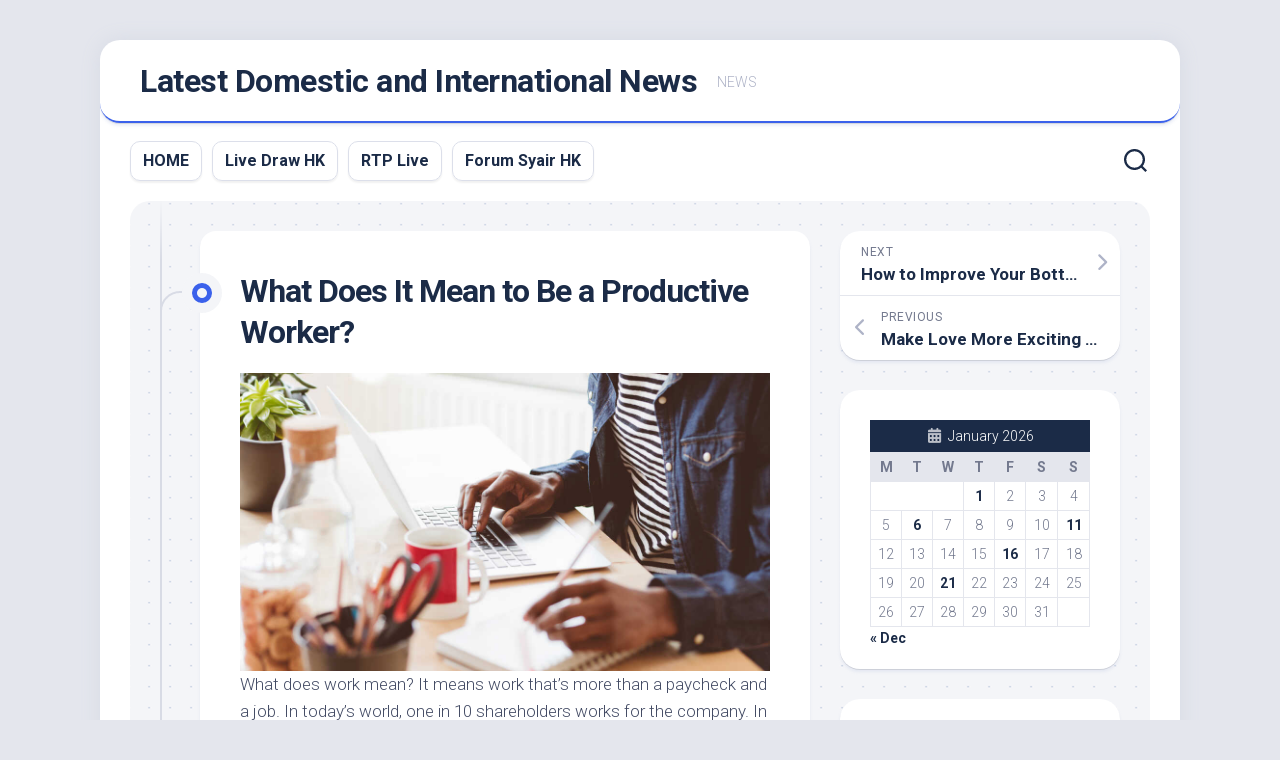

--- FILE ---
content_type: text/html; charset=UTF-8
request_url: https://permanentkisses.com/what-does-it-mean-to-be-a-productive-worker/
body_size: 13304
content:
<!DOCTYPE html> 
<html class="no-js" lang="en-US">

<head>
	<meta charset="UTF-8">
	<meta name="viewport" content="width=device-width, initial-scale=1.0">
	<link rel="profile" href="https://gmpg.org/xfn/11">
		
	<meta name='robots' content='index, follow, max-image-preview:large, max-snippet:-1, max-video-preview:-1' />
<script>document.documentElement.className = document.documentElement.className.replace("no-js","js");</script>

	<!-- This site is optimized with the Yoast SEO plugin v26.8 - https://yoast.com/product/yoast-seo-wordpress/ -->
	<title>What Does It Mean to Be a Productive Worker? - Latest Domestic and International News</title>
	<link rel="canonical" href="https://permanentkisses.com/what-does-it-mean-to-be-a-productive-worker/" />
	<meta property="og:locale" content="en_US" />
	<meta property="og:type" content="article" />
	<meta property="og:title" content="What Does It Mean to Be a Productive Worker? - Latest Domestic and International News" />
	<meta property="og:description" content="What does work mean? It means work that&#8217;s more than a paycheck and a job. In today&#8217;s world, one in 10 shareholders works for the company.&#046;&#046;&#046;" />
	<meta property="og:url" content="https://permanentkisses.com/what-does-it-mean-to-be-a-productive-worker/" />
	<meta property="og:site_name" content="Latest Domestic and International News" />
	<meta property="article:published_time" content="2022-07-18T21:11:37+00:00" />
	<meta property="og:image" content="https://i.imgur.com/dIszwp9.jpg" />
	<meta name="author" content="adminkeren" />
	<meta name="twitter:card" content="summary_large_image" />
	<meta name="twitter:label1" content="Written by" />
	<meta name="twitter:data1" content="adminkeren" />
	<meta name="twitter:label2" content="Est. reading time" />
	<meta name="twitter:data2" content="3 minutes" />
	<script type="application/ld+json" class="yoast-schema-graph">{"@context":"https://schema.org","@graph":[{"@type":"Article","@id":"https://permanentkisses.com/what-does-it-mean-to-be-a-productive-worker/#article","isPartOf":{"@id":"https://permanentkisses.com/what-does-it-mean-to-be-a-productive-worker/"},"author":{"name":"adminkeren","@id":"https://permanentkisses.com/#/schema/person/0fc39847c6142451f2dea8a6ae750335"},"headline":"What Does It Mean to Be a Productive Worker?","datePublished":"2022-07-18T21:11:37+00:00","mainEntityOfPage":{"@id":"https://permanentkisses.com/what-does-it-mean-to-be-a-productive-worker/"},"wordCount":524,"image":{"@id":"https://permanentkisses.com/what-does-it-mean-to-be-a-productive-worker/#primaryimage"},"thumbnailUrl":"https://i.imgur.com/dIszwp9.jpg","inLanguage":"en-US"},{"@type":"WebPage","@id":"https://permanentkisses.com/what-does-it-mean-to-be-a-productive-worker/","url":"https://permanentkisses.com/what-does-it-mean-to-be-a-productive-worker/","name":"What Does It Mean to Be a Productive Worker? - Latest Domestic and International News","isPartOf":{"@id":"https://permanentkisses.com/#website"},"primaryImageOfPage":{"@id":"https://permanentkisses.com/what-does-it-mean-to-be-a-productive-worker/#primaryimage"},"image":{"@id":"https://permanentkisses.com/what-does-it-mean-to-be-a-productive-worker/#primaryimage"},"thumbnailUrl":"https://i.imgur.com/dIszwp9.jpg","datePublished":"2022-07-18T21:11:37+00:00","author":{"@id":"https://permanentkisses.com/#/schema/person/0fc39847c6142451f2dea8a6ae750335"},"breadcrumb":{"@id":"https://permanentkisses.com/what-does-it-mean-to-be-a-productive-worker/#breadcrumb"},"inLanguage":"en-US","potentialAction":[{"@type":"ReadAction","target":["https://permanentkisses.com/what-does-it-mean-to-be-a-productive-worker/"]}]},{"@type":"ImageObject","inLanguage":"en-US","@id":"https://permanentkisses.com/what-does-it-mean-to-be-a-productive-worker/#primaryimage","url":"https://i.imgur.com/dIszwp9.jpg","contentUrl":"https://i.imgur.com/dIszwp9.jpg"},{"@type":"BreadcrumbList","@id":"https://permanentkisses.com/what-does-it-mean-to-be-a-productive-worker/#breadcrumb","itemListElement":[{"@type":"ListItem","position":1,"name":"Home","item":"https://permanentkisses.com/"},{"@type":"ListItem","position":2,"name":"What Does It Mean to Be a Productive Worker?"}]},{"@type":"WebSite","@id":"https://permanentkisses.com/#website","url":"https://permanentkisses.com/","name":"Latest Domestic and International News","description":"NEWS","potentialAction":[{"@type":"SearchAction","target":{"@type":"EntryPoint","urlTemplate":"https://permanentkisses.com/?s={search_term_string}"},"query-input":{"@type":"PropertyValueSpecification","valueRequired":true,"valueName":"search_term_string"}}],"inLanguage":"en-US"},{"@type":"Person","@id":"https://permanentkisses.com/#/schema/person/0fc39847c6142451f2dea8a6ae750335","name":"adminkeren","image":{"@type":"ImageObject","inLanguage":"en-US","@id":"https://permanentkisses.com/#/schema/person/image/","url":"https://secure.gravatar.com/avatar/79e4f95737397fa3bbda16d87679fe928462d63e8371d690e04fa9e7c02ad698?s=96&d=mm&r=g","contentUrl":"https://secure.gravatar.com/avatar/79e4f95737397fa3bbda16d87679fe928462d63e8371d690e04fa9e7c02ad698?s=96&d=mm&r=g","caption":"adminkeren"},"sameAs":["https://permanentkisses.com"],"url":"https://permanentkisses.com/author/adminkeren/"}]}</script>
	<!-- / Yoast SEO plugin. -->


<link rel='dns-prefetch' href='//fonts.googleapis.com' />
<link rel="alternate" type="application/rss+xml" title="Latest Domestic and International News &raquo; Feed" href="https://permanentkisses.com/feed/" />
<link rel="alternate" type="application/rss+xml" title="Latest Domestic and International News &raquo; Comments Feed" href="https://permanentkisses.com/comments/feed/" />
<link rel="alternate" title="oEmbed (JSON)" type="application/json+oembed" href="https://permanentkisses.com/wp-json/oembed/1.0/embed?url=https%3A%2F%2Fpermanentkisses.com%2Fwhat-does-it-mean-to-be-a-productive-worker%2F" />
<link rel="alternate" title="oEmbed (XML)" type="text/xml+oembed" href="https://permanentkisses.com/wp-json/oembed/1.0/embed?url=https%3A%2F%2Fpermanentkisses.com%2Fwhat-does-it-mean-to-be-a-productive-worker%2F&#038;format=xml" />
<style id='wp-img-auto-sizes-contain-inline-css' type='text/css'>
img:is([sizes=auto i],[sizes^="auto," i]){contain-intrinsic-size:3000px 1500px}
/*# sourceURL=wp-img-auto-sizes-contain-inline-css */
</style>
<style id='wp-emoji-styles-inline-css' type='text/css'>

	img.wp-smiley, img.emoji {
		display: inline !important;
		border: none !important;
		box-shadow: none !important;
		height: 1em !important;
		width: 1em !important;
		margin: 0 0.07em !important;
		vertical-align: -0.1em !important;
		background: none !important;
		padding: 0 !important;
	}
/*# sourceURL=wp-emoji-styles-inline-css */
</style>
<style id='wp-block-library-inline-css' type='text/css'>
:root{--wp-block-synced-color:#7a00df;--wp-block-synced-color--rgb:122,0,223;--wp-bound-block-color:var(--wp-block-synced-color);--wp-editor-canvas-background:#ddd;--wp-admin-theme-color:#007cba;--wp-admin-theme-color--rgb:0,124,186;--wp-admin-theme-color-darker-10:#006ba1;--wp-admin-theme-color-darker-10--rgb:0,107,160.5;--wp-admin-theme-color-darker-20:#005a87;--wp-admin-theme-color-darker-20--rgb:0,90,135;--wp-admin-border-width-focus:2px}@media (min-resolution:192dpi){:root{--wp-admin-border-width-focus:1.5px}}.wp-element-button{cursor:pointer}:root .has-very-light-gray-background-color{background-color:#eee}:root .has-very-dark-gray-background-color{background-color:#313131}:root .has-very-light-gray-color{color:#eee}:root .has-very-dark-gray-color{color:#313131}:root .has-vivid-green-cyan-to-vivid-cyan-blue-gradient-background{background:linear-gradient(135deg,#00d084,#0693e3)}:root .has-purple-crush-gradient-background{background:linear-gradient(135deg,#34e2e4,#4721fb 50%,#ab1dfe)}:root .has-hazy-dawn-gradient-background{background:linear-gradient(135deg,#faaca8,#dad0ec)}:root .has-subdued-olive-gradient-background{background:linear-gradient(135deg,#fafae1,#67a671)}:root .has-atomic-cream-gradient-background{background:linear-gradient(135deg,#fdd79a,#004a59)}:root .has-nightshade-gradient-background{background:linear-gradient(135deg,#330968,#31cdcf)}:root .has-midnight-gradient-background{background:linear-gradient(135deg,#020381,#2874fc)}:root{--wp--preset--font-size--normal:16px;--wp--preset--font-size--huge:42px}.has-regular-font-size{font-size:1em}.has-larger-font-size{font-size:2.625em}.has-normal-font-size{font-size:var(--wp--preset--font-size--normal)}.has-huge-font-size{font-size:var(--wp--preset--font-size--huge)}.has-text-align-center{text-align:center}.has-text-align-left{text-align:left}.has-text-align-right{text-align:right}.has-fit-text{white-space:nowrap!important}#end-resizable-editor-section{display:none}.aligncenter{clear:both}.items-justified-left{justify-content:flex-start}.items-justified-center{justify-content:center}.items-justified-right{justify-content:flex-end}.items-justified-space-between{justify-content:space-between}.screen-reader-text{border:0;clip-path:inset(50%);height:1px;margin:-1px;overflow:hidden;padding:0;position:absolute;width:1px;word-wrap:normal!important}.screen-reader-text:focus{background-color:#ddd;clip-path:none;color:#444;display:block;font-size:1em;height:auto;left:5px;line-height:normal;padding:15px 23px 14px;text-decoration:none;top:5px;width:auto;z-index:100000}html :where(.has-border-color){border-style:solid}html :where([style*=border-top-color]){border-top-style:solid}html :where([style*=border-right-color]){border-right-style:solid}html :where([style*=border-bottom-color]){border-bottom-style:solid}html :where([style*=border-left-color]){border-left-style:solid}html :where([style*=border-width]){border-style:solid}html :where([style*=border-top-width]){border-top-style:solid}html :where([style*=border-right-width]){border-right-style:solid}html :where([style*=border-bottom-width]){border-bottom-style:solid}html :where([style*=border-left-width]){border-left-style:solid}html :where(img[class*=wp-image-]){height:auto;max-width:100%}:where(figure){margin:0 0 1em}html :where(.is-position-sticky){--wp-admin--admin-bar--position-offset:var(--wp-admin--admin-bar--height,0px)}@media screen and (max-width:600px){html :where(.is-position-sticky){--wp-admin--admin-bar--position-offset:0px}}

/*# sourceURL=wp-block-library-inline-css */
</style><style id='global-styles-inline-css' type='text/css'>
:root{--wp--preset--aspect-ratio--square: 1;--wp--preset--aspect-ratio--4-3: 4/3;--wp--preset--aspect-ratio--3-4: 3/4;--wp--preset--aspect-ratio--3-2: 3/2;--wp--preset--aspect-ratio--2-3: 2/3;--wp--preset--aspect-ratio--16-9: 16/9;--wp--preset--aspect-ratio--9-16: 9/16;--wp--preset--color--black: #000000;--wp--preset--color--cyan-bluish-gray: #abb8c3;--wp--preset--color--white: #ffffff;--wp--preset--color--pale-pink: #f78da7;--wp--preset--color--vivid-red: #cf2e2e;--wp--preset--color--luminous-vivid-orange: #ff6900;--wp--preset--color--luminous-vivid-amber: #fcb900;--wp--preset--color--light-green-cyan: #7bdcb5;--wp--preset--color--vivid-green-cyan: #00d084;--wp--preset--color--pale-cyan-blue: #8ed1fc;--wp--preset--color--vivid-cyan-blue: #0693e3;--wp--preset--color--vivid-purple: #9b51e0;--wp--preset--gradient--vivid-cyan-blue-to-vivid-purple: linear-gradient(135deg,rgb(6,147,227) 0%,rgb(155,81,224) 100%);--wp--preset--gradient--light-green-cyan-to-vivid-green-cyan: linear-gradient(135deg,rgb(122,220,180) 0%,rgb(0,208,130) 100%);--wp--preset--gradient--luminous-vivid-amber-to-luminous-vivid-orange: linear-gradient(135deg,rgb(252,185,0) 0%,rgb(255,105,0) 100%);--wp--preset--gradient--luminous-vivid-orange-to-vivid-red: linear-gradient(135deg,rgb(255,105,0) 0%,rgb(207,46,46) 100%);--wp--preset--gradient--very-light-gray-to-cyan-bluish-gray: linear-gradient(135deg,rgb(238,238,238) 0%,rgb(169,184,195) 100%);--wp--preset--gradient--cool-to-warm-spectrum: linear-gradient(135deg,rgb(74,234,220) 0%,rgb(151,120,209) 20%,rgb(207,42,186) 40%,rgb(238,44,130) 60%,rgb(251,105,98) 80%,rgb(254,248,76) 100%);--wp--preset--gradient--blush-light-purple: linear-gradient(135deg,rgb(255,206,236) 0%,rgb(152,150,240) 100%);--wp--preset--gradient--blush-bordeaux: linear-gradient(135deg,rgb(254,205,165) 0%,rgb(254,45,45) 50%,rgb(107,0,62) 100%);--wp--preset--gradient--luminous-dusk: linear-gradient(135deg,rgb(255,203,112) 0%,rgb(199,81,192) 50%,rgb(65,88,208) 100%);--wp--preset--gradient--pale-ocean: linear-gradient(135deg,rgb(255,245,203) 0%,rgb(182,227,212) 50%,rgb(51,167,181) 100%);--wp--preset--gradient--electric-grass: linear-gradient(135deg,rgb(202,248,128) 0%,rgb(113,206,126) 100%);--wp--preset--gradient--midnight: linear-gradient(135deg,rgb(2,3,129) 0%,rgb(40,116,252) 100%);--wp--preset--font-size--small: 13px;--wp--preset--font-size--medium: 20px;--wp--preset--font-size--large: 36px;--wp--preset--font-size--x-large: 42px;--wp--preset--spacing--20: 0.44rem;--wp--preset--spacing--30: 0.67rem;--wp--preset--spacing--40: 1rem;--wp--preset--spacing--50: 1.5rem;--wp--preset--spacing--60: 2.25rem;--wp--preset--spacing--70: 3.38rem;--wp--preset--spacing--80: 5.06rem;--wp--preset--shadow--natural: 6px 6px 9px rgba(0, 0, 0, 0.2);--wp--preset--shadow--deep: 12px 12px 50px rgba(0, 0, 0, 0.4);--wp--preset--shadow--sharp: 6px 6px 0px rgba(0, 0, 0, 0.2);--wp--preset--shadow--outlined: 6px 6px 0px -3px rgb(255, 255, 255), 6px 6px rgb(0, 0, 0);--wp--preset--shadow--crisp: 6px 6px 0px rgb(0, 0, 0);}:where(.is-layout-flex){gap: 0.5em;}:where(.is-layout-grid){gap: 0.5em;}body .is-layout-flex{display: flex;}.is-layout-flex{flex-wrap: wrap;align-items: center;}.is-layout-flex > :is(*, div){margin: 0;}body .is-layout-grid{display: grid;}.is-layout-grid > :is(*, div){margin: 0;}:where(.wp-block-columns.is-layout-flex){gap: 2em;}:where(.wp-block-columns.is-layout-grid){gap: 2em;}:where(.wp-block-post-template.is-layout-flex){gap: 1.25em;}:where(.wp-block-post-template.is-layout-grid){gap: 1.25em;}.has-black-color{color: var(--wp--preset--color--black) !important;}.has-cyan-bluish-gray-color{color: var(--wp--preset--color--cyan-bluish-gray) !important;}.has-white-color{color: var(--wp--preset--color--white) !important;}.has-pale-pink-color{color: var(--wp--preset--color--pale-pink) !important;}.has-vivid-red-color{color: var(--wp--preset--color--vivid-red) !important;}.has-luminous-vivid-orange-color{color: var(--wp--preset--color--luminous-vivid-orange) !important;}.has-luminous-vivid-amber-color{color: var(--wp--preset--color--luminous-vivid-amber) !important;}.has-light-green-cyan-color{color: var(--wp--preset--color--light-green-cyan) !important;}.has-vivid-green-cyan-color{color: var(--wp--preset--color--vivid-green-cyan) !important;}.has-pale-cyan-blue-color{color: var(--wp--preset--color--pale-cyan-blue) !important;}.has-vivid-cyan-blue-color{color: var(--wp--preset--color--vivid-cyan-blue) !important;}.has-vivid-purple-color{color: var(--wp--preset--color--vivid-purple) !important;}.has-black-background-color{background-color: var(--wp--preset--color--black) !important;}.has-cyan-bluish-gray-background-color{background-color: var(--wp--preset--color--cyan-bluish-gray) !important;}.has-white-background-color{background-color: var(--wp--preset--color--white) !important;}.has-pale-pink-background-color{background-color: var(--wp--preset--color--pale-pink) !important;}.has-vivid-red-background-color{background-color: var(--wp--preset--color--vivid-red) !important;}.has-luminous-vivid-orange-background-color{background-color: var(--wp--preset--color--luminous-vivid-orange) !important;}.has-luminous-vivid-amber-background-color{background-color: var(--wp--preset--color--luminous-vivid-amber) !important;}.has-light-green-cyan-background-color{background-color: var(--wp--preset--color--light-green-cyan) !important;}.has-vivid-green-cyan-background-color{background-color: var(--wp--preset--color--vivid-green-cyan) !important;}.has-pale-cyan-blue-background-color{background-color: var(--wp--preset--color--pale-cyan-blue) !important;}.has-vivid-cyan-blue-background-color{background-color: var(--wp--preset--color--vivid-cyan-blue) !important;}.has-vivid-purple-background-color{background-color: var(--wp--preset--color--vivid-purple) !important;}.has-black-border-color{border-color: var(--wp--preset--color--black) !important;}.has-cyan-bluish-gray-border-color{border-color: var(--wp--preset--color--cyan-bluish-gray) !important;}.has-white-border-color{border-color: var(--wp--preset--color--white) !important;}.has-pale-pink-border-color{border-color: var(--wp--preset--color--pale-pink) !important;}.has-vivid-red-border-color{border-color: var(--wp--preset--color--vivid-red) !important;}.has-luminous-vivid-orange-border-color{border-color: var(--wp--preset--color--luminous-vivid-orange) !important;}.has-luminous-vivid-amber-border-color{border-color: var(--wp--preset--color--luminous-vivid-amber) !important;}.has-light-green-cyan-border-color{border-color: var(--wp--preset--color--light-green-cyan) !important;}.has-vivid-green-cyan-border-color{border-color: var(--wp--preset--color--vivid-green-cyan) !important;}.has-pale-cyan-blue-border-color{border-color: var(--wp--preset--color--pale-cyan-blue) !important;}.has-vivid-cyan-blue-border-color{border-color: var(--wp--preset--color--vivid-cyan-blue) !important;}.has-vivid-purple-border-color{border-color: var(--wp--preset--color--vivid-purple) !important;}.has-vivid-cyan-blue-to-vivid-purple-gradient-background{background: var(--wp--preset--gradient--vivid-cyan-blue-to-vivid-purple) !important;}.has-light-green-cyan-to-vivid-green-cyan-gradient-background{background: var(--wp--preset--gradient--light-green-cyan-to-vivid-green-cyan) !important;}.has-luminous-vivid-amber-to-luminous-vivid-orange-gradient-background{background: var(--wp--preset--gradient--luminous-vivid-amber-to-luminous-vivid-orange) !important;}.has-luminous-vivid-orange-to-vivid-red-gradient-background{background: var(--wp--preset--gradient--luminous-vivid-orange-to-vivid-red) !important;}.has-very-light-gray-to-cyan-bluish-gray-gradient-background{background: var(--wp--preset--gradient--very-light-gray-to-cyan-bluish-gray) !important;}.has-cool-to-warm-spectrum-gradient-background{background: var(--wp--preset--gradient--cool-to-warm-spectrum) !important;}.has-blush-light-purple-gradient-background{background: var(--wp--preset--gradient--blush-light-purple) !important;}.has-blush-bordeaux-gradient-background{background: var(--wp--preset--gradient--blush-bordeaux) !important;}.has-luminous-dusk-gradient-background{background: var(--wp--preset--gradient--luminous-dusk) !important;}.has-pale-ocean-gradient-background{background: var(--wp--preset--gradient--pale-ocean) !important;}.has-electric-grass-gradient-background{background: var(--wp--preset--gradient--electric-grass) !important;}.has-midnight-gradient-background{background: var(--wp--preset--gradient--midnight) !important;}.has-small-font-size{font-size: var(--wp--preset--font-size--small) !important;}.has-medium-font-size{font-size: var(--wp--preset--font-size--medium) !important;}.has-large-font-size{font-size: var(--wp--preset--font-size--large) !important;}.has-x-large-font-size{font-size: var(--wp--preset--font-size--x-large) !important;}
/*# sourceURL=global-styles-inline-css */
</style>

<style id='classic-theme-styles-inline-css' type='text/css'>
/*! This file is auto-generated */
.wp-block-button__link{color:#fff;background-color:#32373c;border-radius:9999px;box-shadow:none;text-decoration:none;padding:calc(.667em + 2px) calc(1.333em + 2px);font-size:1.125em}.wp-block-file__button{background:#32373c;color:#fff;text-decoration:none}
/*# sourceURL=/wp-includes/css/classic-themes.min.css */
</style>
<link rel='stylesheet' id='blogstream-style-css' href='https://permanentkisses.com/wp-content/themes/blogstream/style.css?ver=6.9' type='text/css' media='all' />
<style id='blogstream-style-inline-css' type='text/css'>
body { font-family: "Roboto", Arial, sans-serif; }

/*# sourceURL=blogstream-style-inline-css */
</style>
<link rel='stylesheet' id='blogstream-responsive-css' href='https://permanentkisses.com/wp-content/themes/blogstream/responsive.css?ver=6.9' type='text/css' media='all' />
<link rel='stylesheet' id='blogstream-font-awesome-css' href='https://permanentkisses.com/wp-content/themes/blogstream/fonts/all.min.css?ver=6.9' type='text/css' media='all' />
<link rel='stylesheet' id='roboto-css' href='//fonts.googleapis.com/css?family=Roboto%3A400%2C300italic%2C300%2C400italic%2C700&#038;subset=latin%2Clatin-ext&#038;ver=6.9' type='text/css' media='all' />
<script type="text/javascript" src="https://permanentkisses.com/wp-includes/js/jquery/jquery.min.js?ver=3.7.1" id="jquery-core-js"></script>
<script type="text/javascript" src="https://permanentkisses.com/wp-includes/js/jquery/jquery-migrate.min.js?ver=3.4.1" id="jquery-migrate-js"></script>
<script type="text/javascript" src="https://permanentkisses.com/wp-content/themes/blogstream/js/slick.min.js?ver=6.9" id="blogstream-slick-js"></script>
<link rel="https://api.w.org/" href="https://permanentkisses.com/wp-json/" /><link rel="alternate" title="JSON" type="application/json" href="https://permanentkisses.com/wp-json/wp/v2/posts/703" /><link rel="EditURI" type="application/rsd+xml" title="RSD" href="https://permanentkisses.com/xmlrpc.php?rsd" />
<meta name="generator" content="WordPress 6.9" />
<link rel='shortlink' href='https://permanentkisses.com/?p=703' />
<style id="kirki-inline-styles"></style></head>

<body data-rsssl=1 class="wp-singular post-template-default single single-post postid-703 single-format-standard wp-theme-blogstream col-2cl full-width invert-dark-logo logged-out">



<a class="skip-link screen-reader-text" href="#page">Skip to content</a>

<div id="wrapper">

	<div id="header-sticky">
		<header id="header" class="hide-on-scroll-down nav-menu-dropdown-left">

			<div class="pad group">

				<p class="site-title"><a href="https://permanentkisses.com/" rel="home">Latest Domestic and International News</a></p>
									<p class="site-description">NEWS</p>
								
																	
			</div>
			
		</header><!--/#header-->
	</div><!--/#header-sticky-->

	<div id="header-bottom" class="group">
	
					<div id="wrap-nav-header" class="wrap-nav">
						<nav id="nav-header-nav" class="main-navigation nav-menu">
			<button class="menu-toggle" aria-controls="primary-menu" aria-expanded="false">
				<span class="screen-reader-text">Expand Menu</span><div class="menu-toggle-icon"><span></span><span></span><span></span></div>			</button>
			<div class="menu-top-container"><ul id="nav-header" class="menu"><li id="menu-item-476" class="menu-item menu-item-type-custom menu-item-object-custom menu-item-home menu-item-476"><span class="menu-item-wrapper"><a href="https://permanentkisses.com/">HOME</a></span></li>
<li id="menu-item-982" class="menu-item menu-item-type-custom menu-item-object-custom menu-item-982"><span class="menu-item-wrapper"><a href="https://normakhemmingaward.org/">Live Draw HK</a></span></li>
<li id="menu-item-998" class="menu-item menu-item-type-custom menu-item-object-custom menu-item-998"><span class="menu-item-wrapper"><a href="https://threebtree.com/">RTP Live</a></span></li>
<li id="menu-item-1270" class="menu-item menu-item-type-custom menu-item-object-custom menu-item-1270"><span class="menu-item-wrapper"><a href="https://blueturtlebio.com/">Forum Syair HK</a></span></li>
</ul></div>		</nav>
					</div>
				
				
					<div class="search-trap-focus">
				<button class="toggle-search" data-target=".search-trap-focus">
					<svg class="svg-icon" id="svg-search" aria-hidden="true" role="img" focusable="false" xmlns="http://www.w3.org/2000/svg" width="23" height="23" viewBox="0 0 23 23"><path d="M38.710696,48.0601792 L43,52.3494831 L41.3494831,54 L37.0601792,49.710696 C35.2632422,51.1481185 32.9839107,52.0076499 30.5038249,52.0076499 C24.7027226,52.0076499 20,47.3049272 20,41.5038249 C20,35.7027226 24.7027226,31 30.5038249,31 C36.3049272,31 41.0076499,35.7027226 41.0076499,41.5038249 C41.0076499,43.9839107 40.1481185,46.2632422 38.710696,48.0601792 Z M36.3875844,47.1716785 C37.8030221,45.7026647 38.6734666,43.7048964 38.6734666,41.5038249 C38.6734666,36.9918565 35.0157934,33.3341833 30.5038249,33.3341833 C25.9918565,33.3341833 22.3341833,36.9918565 22.3341833,41.5038249 C22.3341833,46.0157934 25.9918565,49.6734666 30.5038249,49.6734666 C32.7048964,49.6734666 34.7026647,48.8030221 36.1716785,47.3875844 C36.2023931,47.347638 36.2360451,47.3092237 36.2726343,47.2726343 C36.3092237,47.2360451 36.347638,47.2023931 36.3875844,47.1716785 Z" transform="translate(-20 -31)"></path></svg>
					<svg class="svg-icon" id="svg-close" aria-hidden="true" role="img" focusable="false" xmlns="http://www.w3.org/2000/svg" width="23" height="23" viewBox="0 0 16 16"><polygon fill="" fill-rule="evenodd" points="6.852 7.649 .399 1.195 1.445 .149 7.899 6.602 14.352 .149 15.399 1.195 8.945 7.649 15.399 14.102 14.352 15.149 7.899 8.695 1.445 15.149 .399 14.102"></polygon></svg>
				</button>
				<div class="search-expand">
					<div class="search-expand-inner">
						<form method="get" class="searchform themeform" action="https://permanentkisses.com/">
	<div>
		<input type="text" class="search" name="s" onblur="if(this.value=='')this.value='To search type and hit enter';" onfocus="if(this.value=='To search type and hit enter')this.value='';" value="To search type and hit enter" />
	</div>
</form>					</div>
				</div>
			</div>
				
				
	</div><!--/#header-bottom-->

	<div id="wrapper-inner">

				
		

		
		<div class="container" id="page">
			<div class="container-inner">			
				<div class="main">
					<div class="main-inner group">

<div class="content">
	
	<div class="entry-wrap">
	
			<article id="post-703" class="wrap-entry-line post-703 post type-post status-publish format-standard hentry category-uncategorized">	
			
			<div class="entry-line">
				<div class="entry-line-inner">
					<div class="entry-line-bullet">
						<div class="entry-line-bullet-inner"></div>
					</div>
				</div>
			</div>
			
			<div class="post-wrapper entry-line-entry group">
				<header class="entry-header group">
					<h1 class="entry-title">What Does It Mean to Be a Productive Worker?</h1>
				</header>
				<div class="entry-media">
																				</div>
				<div class="entry-content">
					<div class="entry themeform">	
						<p><img decoding="async" src="https://i.imgur.com/dIszwp9.jpg" align="left" alt="work" style="max-width:31% margin:0px 10px; width:auto; max-height:342px; height:auto;">  </p>
<p>What does work mean? It means work that&#8217;s more than a paycheck and a job. In today&#8217;s world, one in 10 shareholders works for the company. In a world where productivity is the key to success, it&#8217;s important that the future of work involves creative problem-solving. Here&#8217;s a glimpse at what this kind of work entails. And if you&#8217;re looking to become more productive, here are a few ways to make that vision a reality.</p>
<p>First, let&#8217;s consider friction. Friction forces are common examples of negative work. If a coolie is lifting a mass onto his head, he is doing negative work. This happens because the mass is moving perpendicular to the force. The string is also moving in a circular motion. In the case of friction, the object experiencing zero force will experience negative work. This is why friction occurs. It&#8217;s because friction causes the object to move perpendicular to the force.</p>
<p>Force is a necessary part of work. To move an object, a force must act on it. This force needs to cause displacement. Otherwise, a frustrated person pushing against a wall is not doing work. However, if that same frustrated person were to drop a pencil, he would be doing work, because the object will move away from his hand. This is a good example of the definition of work. And while you&#8217;re at it, you should always remember that work is defined as &#8220;any action that requires force to move an object.&#8221;</p>
<p>In general, work is equivalent to energy in a nonstandard unit. A unit of work is equal to a unit of force x the displacement. In simple terms, work means force times displacement. To calculate work, you must know three quantities: the force and displacement, and the angle between the two. This information is needed to calculate how much work an object receives from a force. For example, a force can lift a 100-gram apple one meter.</p>
<p>Besides being a measurement of force, work is also used to measure distance. The distance that an object travels is directly related to its work. You can calculate the work by using the equation Work = Force x Distance. In physics, work is best described with an example. Let&#8217;s say a friend hands you a heavy book and asks you to hold it while he turns a combination lock. Then he drags it across a rough surface at a constant speed. If the speed of the book is constant, then he performed 30 minutes of work.</p>
<p>In general, work equals the amount of energy transferred from an object to the body. However, it is important to remember that the force applied by an object must be opposite to the motion of the object being pushed. Otherwise, it is considered negative work and implies that energy is being withdrawn from the object. For this reason, it is important to understand the concept of work and how to measure it. When we understand what work is, we can better understand its application in many aspects of our lives.</p>
												<div class="clear"></div>
																		
					</div><!--/.entry-->
				</div>
				
			</div>
			
			<div class="entry-meta group">
				<div class="entry-meta-inner">
					<span class="posted-on">July 18, 2022</span>
					<span class="byline">by <span class="author"><a href="https://permanentkisses.com/author/adminkeren/" title="Posts by adminkeren" rel="author">adminkeren</a></span></span>
					<span class="entry-category"><a href="https://permanentkisses.com/category/uncategorized/" rel="category tag">Uncategorized</a></span>
									</div>
			</div>
			
			<div class="post-wrapper entry-line-entry group">
				<div class="entry-footer group">

										
					
					

<h4 class="heading">
	<i class="fas fa-hand-point-right"></i>You may also like...</h4>

<ul class="related-posts group">
	
		<li class="related">
		<article class="related-post">

			<div class="related-thumbnail">
				<a href="https://permanentkisses.com/menemukan-keajaiban-slot-thailand-panduan-lengkap-untuk-penggemar-slot-gacor/">
											<img src="https://permanentkisses.com/wp-content/themes/blogstream/img/thumb-medium.png" alt="Menemukan Keajaiban Slot Thailand: Panduan Lengkap untuk Penggemar Slot Gacor!" />
																								</a>
			</div><!--/.post-thumbnail-->
			
			<div class="related-inner">
				
				<h4 class="related-title">
					<a href="https://permanentkisses.com/menemukan-keajaiban-slot-thailand-panduan-lengkap-untuk-penggemar-slot-gacor/" rel="bookmark">Menemukan Keajaiban Slot Thailand: Panduan Lengkap untuk Penggemar Slot Gacor!</a>
				</h4><!--/.post-title-->
			
			</div><!--/.related-inner-->

		</article>
	</li><!--/.related-->
		<li class="related">
		<article class="related-post">

			<div class="related-thumbnail">
				<a href="https://permanentkisses.com/unleashing-the-thrill-the-ultimate-guide-to-online-gambling/">
											<img src="https://permanentkisses.com/wp-content/themes/blogstream/img/thumb-medium.png" alt="Unleashing the Thrill: The Ultimate Guide to Online Gambling" />
																								</a>
			</div><!--/.post-thumbnail-->
			
			<div class="related-inner">
				
				<h4 class="related-title">
					<a href="https://permanentkisses.com/unleashing-the-thrill-the-ultimate-guide-to-online-gambling/" rel="bookmark">Unleashing the Thrill: The Ultimate Guide to Online Gambling</a>
				</h4><!--/.post-title-->
			
			</div><!--/.related-inner-->

		</article>
	</li><!--/.related-->
		<li class="related">
		<article class="related-post">

			<div class="related-thumbnail">
				<a href="https://permanentkisses.com/essential-elements-in-making-love/">
											<img src="https://permanentkisses.com/wp-content/themes/blogstream/img/thumb-medium.png" alt="Essential Elements in Making Love" />
																								</a>
			</div><!--/.post-thumbnail-->
			
			<div class="related-inner">
				
				<h4 class="related-title">
					<a href="https://permanentkisses.com/essential-elements-in-making-love/" rel="bookmark">Essential Elements in Making Love</a>
				</h4><!--/.post-title-->
			
			</div><!--/.related-inner-->

		</article>
	</li><!--/.related-->
		
</ul><!--/.post-related-->

					
										
				</div>
			</div>

		</article><!--/.post-->
		
	</div>
	
</div><!--/.content-->


	<div class="sidebar s1">

		<div class="sidebar-content">
		
						
				<ul class="post-nav group">
		<li class="next"><a href="https://permanentkisses.com/how-to-improve-your-bottle-service-experience/" rel="next"><i class="fas fa-chevron-right"></i><strong>Next</strong> <span>How to Improve Your Bottle Service Experience</span></a></li>
		<li class="previous"><a href="https://permanentkisses.com/make-love-more-exciting-and-powerful/" rel="prev"><i class="fas fa-chevron-left"></i><strong>Previous</strong> <span>Make Love More Exciting and Powerful</span></a></li>
	</ul>

			<div id="calendar-2" class="widget widget_calendar"><div id="calendar_wrap" class="calendar_wrap"><table id="wp-calendar" class="wp-calendar-table">
	<caption>January 2026</caption>
	<thead>
	<tr>
		<th scope="col" aria-label="Monday">M</th>
		<th scope="col" aria-label="Tuesday">T</th>
		<th scope="col" aria-label="Wednesday">W</th>
		<th scope="col" aria-label="Thursday">T</th>
		<th scope="col" aria-label="Friday">F</th>
		<th scope="col" aria-label="Saturday">S</th>
		<th scope="col" aria-label="Sunday">S</th>
	</tr>
	</thead>
	<tbody>
	<tr>
		<td colspan="3" class="pad">&nbsp;</td><td><a href="https://permanentkisses.com/2026/01/01/" aria-label="Posts published on January 1, 2026">1</a></td><td>2</td><td>3</td><td>4</td>
	</tr>
	<tr>
		<td>5</td><td><a href="https://permanentkisses.com/2026/01/06/" aria-label="Posts published on January 6, 2026">6</a></td><td>7</td><td>8</td><td>9</td><td>10</td><td><a href="https://permanentkisses.com/2026/01/11/" aria-label="Posts published on January 11, 2026">11</a></td>
	</tr>
	<tr>
		<td>12</td><td>13</td><td>14</td><td>15</td><td><a href="https://permanentkisses.com/2026/01/16/" aria-label="Posts published on January 16, 2026">16</a></td><td>17</td><td>18</td>
	</tr>
	<tr>
		<td>19</td><td>20</td><td><a href="https://permanentkisses.com/2026/01/21/" aria-label="Posts published on January 21, 2026">21</a></td><td id="today">22</td><td>23</td><td>24</td><td>25</td>
	</tr>
	<tr>
		<td>26</td><td>27</td><td>28</td><td>29</td><td>30</td><td>31</td>
		<td class="pad" colspan="1">&nbsp;</td>
	</tr>
	</tbody>
	</table><nav aria-label="Previous and next months" class="wp-calendar-nav">
		<span class="wp-calendar-nav-prev"><a href="https://permanentkisses.com/2025/12/">&laquo; Dec</a></span>
		<span class="pad">&nbsp;</span>
		<span class="wp-calendar-nav-next">&nbsp;</span>
	</nav></div></div><div id="text-3" class="widget widget_text"><h3 class="group"><span>ADVERTISEMENT</span></h3>			<div class="textwidget"><p><a href="https://www.elynspublishing.com/">slot demo</a></p>
<p><a href="https://www.contagium.org/">data hk</a></p>
<p><a href="https://www.provitaspecialisthospital.com/">Togel</a></p>
<p><a href="https://www.fe3medical.com/">Togel Singapore</a></p>
<p><a href="https://drangiehealth.com/">Slot Thailand Asli</a></p>
<p><a href="https://beautifulsouthrestaurant.com/">Slot Thailand</a></p>
<p><a href="https://iupac2023.org/">slot dana</a></p>
<p><a href="https://www.infosatattestation.com/">Togel Macau</a></p>
<p><a href="https://kitomaindonesia.com/"><span data-sheets-root="1">togel hongkong</span></a></p>
</div>
		</div><div id="tag_cloud-2" class="widget widget_tag_cloud"><h3 class="group"><span>Tags</span></h3><div class="tagcloud"><a href="https://permanentkisses.com/tag/keluaran-hk/" class="tag-cloud-link tag-link-8 tag-link-position-1" style="font-size: 8pt;" aria-label="keluaran hk (1 item)">keluaran hk</a>
<a href="https://permanentkisses.com/tag/keluaran-sgp/" class="tag-cloud-link tag-link-7 tag-link-position-2" style="font-size: 22pt;" aria-label="keluaran sgp (2 items)">keluaran sgp</a>
<a href="https://permanentkisses.com/tag/togel/" class="tag-cloud-link tag-link-5 tag-link-position-3" style="font-size: 8pt;" aria-label="togel (1 item)">togel</a>
<a href="https://permanentkisses.com/tag/togel-hongkong/" class="tag-cloud-link tag-link-4 tag-link-position-4" style="font-size: 8pt;" aria-label="togel hongkong (1 item)">togel hongkong</a>
<a href="https://permanentkisses.com/tag/togel-online/" class="tag-cloud-link tag-link-6 tag-link-position-5" style="font-size: 8pt;" aria-label="togel online (1 item)">togel online</a>
<a href="https://permanentkisses.com/tag/togel-sgp/" class="tag-cloud-link tag-link-9 tag-link-position-6" style="font-size: 8pt;" aria-label="togel sgp (1 item)">togel sgp</a>
<a href="https://permanentkisses.com/tag/togel-singapore/" class="tag-cloud-link tag-link-3 tag-link-position-7" style="font-size: 22pt;" aria-label="togel singapore (2 items)">togel singapore</a></div>
</div>
		<div id="recent-posts-2" class="widget widget_recent_entries">
		<h3 class="group"><span>Recent Posts</span></h3>
		<ul>
											<li>
					<a href="https://permanentkisses.com/diplomatic-relations-between-southeast-asian-countries/">Diplomatic Relations Between Southeast Asian Countries</a>
									</li>
											<li>
					<a href="https://permanentkisses.com/modern-world-war-the-rise-of-a-new-power/">Modern World War: The Rise of a New Power</a>
									</li>
											<li>
					<a href="https://permanentkisses.com/state-conflict-in-the-middle-east-causes-and-impact/">State Conflict in the Middle East: Causes and Impact</a>
									</li>
											<li>
					<a href="https://permanentkisses.com/changes-in-us-foreign-policy-in-the-midst-of-global-crisis/">Changes in US Foreign Policy in the Midst of Global Crisis</a>
									</li>
											<li>
					<a href="https://permanentkisses.com/the-impact-of-global-inflation-on-the-economies-of-developing-countries/">The Impact of Global Inflation on the Economies of Developing Countries</a>
									</li>
					</ul>

		</div><div id="categories-2" class="widget widget_categories"><h3 class="group"><span>Categories</span></h3>
			<ul>
					<li class="cat-item cat-item-2"><a href="https://permanentkisses.com/category/judi/">Judi</a>
</li>
	<li class="cat-item cat-item-1"><a href="https://permanentkisses.com/category/uncategorized/">Uncategorized</a>
</li>
			</ul>

			</div><div id="archives-2" class="widget widget_archive"><h3 class="group"><span>Archives</span></h3>
			<ul>
					<li><a href='https://permanentkisses.com/2026/01/'>January 2026</a></li>
	<li><a href='https://permanentkisses.com/2025/12/'>December 2025</a></li>
	<li><a href='https://permanentkisses.com/2025/07/'>July 2025</a></li>
	<li><a href='https://permanentkisses.com/2025/06/'>June 2025</a></li>
	<li><a href='https://permanentkisses.com/2025/05/'>May 2025</a></li>
	<li><a href='https://permanentkisses.com/2025/04/'>April 2025</a></li>
	<li><a href='https://permanentkisses.com/2025/03/'>March 2025</a></li>
	<li><a href='https://permanentkisses.com/2025/02/'>February 2025</a></li>
	<li><a href='https://permanentkisses.com/2025/01/'>January 2025</a></li>
	<li><a href='https://permanentkisses.com/2024/12/'>December 2024</a></li>
	<li><a href='https://permanentkisses.com/2024/11/'>November 2024</a></li>
	<li><a href='https://permanentkisses.com/2024/10/'>October 2024</a></li>
	<li><a href='https://permanentkisses.com/2024/09/'>September 2024</a></li>
	<li><a href='https://permanentkisses.com/2024/08/'>August 2024</a></li>
	<li><a href='https://permanentkisses.com/2024/07/'>July 2024</a></li>
	<li><a href='https://permanentkisses.com/2024/06/'>June 2024</a></li>
	<li><a href='https://permanentkisses.com/2024/05/'>May 2024</a></li>
	<li><a href='https://permanentkisses.com/2024/04/'>April 2024</a></li>
	<li><a href='https://permanentkisses.com/2024/03/'>March 2024</a></li>
	<li><a href='https://permanentkisses.com/2024/02/'>February 2024</a></li>
	<li><a href='https://permanentkisses.com/2024/01/'>January 2024</a></li>
	<li><a href='https://permanentkisses.com/2023/12/'>December 2023</a></li>
	<li><a href='https://permanentkisses.com/2023/11/'>November 2023</a></li>
	<li><a href='https://permanentkisses.com/2023/10/'>October 2023</a></li>
	<li><a href='https://permanentkisses.com/2023/09/'>September 2023</a></li>
	<li><a href='https://permanentkisses.com/2023/08/'>August 2023</a></li>
	<li><a href='https://permanentkisses.com/2023/07/'>July 2023</a></li>
	<li><a href='https://permanentkisses.com/2023/06/'>June 2023</a></li>
	<li><a href='https://permanentkisses.com/2023/05/'>May 2023</a></li>
	<li><a href='https://permanentkisses.com/2023/04/'>April 2023</a></li>
	<li><a href='https://permanentkisses.com/2023/03/'>March 2023</a></li>
	<li><a href='https://permanentkisses.com/2023/02/'>February 2023</a></li>
	<li><a href='https://permanentkisses.com/2023/01/'>January 2023</a></li>
	<li><a href='https://permanentkisses.com/2022/12/'>December 2022</a></li>
	<li><a href='https://permanentkisses.com/2022/11/'>November 2022</a></li>
	<li><a href='https://permanentkisses.com/2022/10/'>October 2022</a></li>
	<li><a href='https://permanentkisses.com/2022/09/'>September 2022</a></li>
	<li><a href='https://permanentkisses.com/2022/08/'>August 2022</a></li>
	<li><a href='https://permanentkisses.com/2022/07/'>July 2022</a></li>
	<li><a href='https://permanentkisses.com/2022/06/'>June 2022</a></li>
	<li><a href='https://permanentkisses.com/2022/05/'>May 2022</a></li>
	<li><a href='https://permanentkisses.com/2022/04/'>April 2022</a></li>
	<li><a href='https://permanentkisses.com/2022/03/'>March 2022</a></li>
	<li><a href='https://permanentkisses.com/2022/02/'>February 2022</a></li>
	<li><a href='https://permanentkisses.com/2022/01/'>January 2022</a></li>
	<li><a href='https://permanentkisses.com/2021/12/'>December 2021</a></li>
	<li><a href='https://permanentkisses.com/2021/11/'>November 2021</a></li>
	<li><a href='https://permanentkisses.com/2021/10/'>October 2021</a></li>
	<li><a href='https://permanentkisses.com/2021/09/'>September 2021</a></li>
	<li><a href='https://permanentkisses.com/2021/08/'>August 2021</a></li>
	<li><a href='https://permanentkisses.com/2021/07/'>July 2021</a></li>
			</ul>

			</div><div id="text-2" class="widget widget_text"><h3 class="group"><span>ADS</span></h3>			<div class="textwidget"><p><a href="https://ewordnews.com">Keluaran hk</a></p>
<p><a href="https://www.congresobancadigital.com/">Togel singapore</a></p>
<p><a href="https://www.asociacionfibroamerica.org/">data sgp</a></p>
<p><a href="https://chnine.com/">Togel singapore</a></p>
<p><a href="https://jeremyshaffer.com/">Demo slot</a></p>
<p><a href="https://www.filacp2020puntacana.org/">data hk</a></p>
<p><a href="https://www.appi-wa.org/">data sdy</a></p>
<p><a href="https://stroudnature.org/">Togel Macau</a></p>
<p><a href="https://www.clearfieldconnected.org/"><span data-sheets-root="1">keluaran kamboja</span></a></p>
<p><a href="https://cavemancoffeecavesf.com/"><span data-sheets-root="1">result sgp</span></a></p>
<p><a href="https://www.womeninagscience.org/post/women-who-revolutionized-ag-2">Slot Indosat</a></p>
<p><a href="https://socadido.org/"><span data-sheets-root="1">result macau</span></a></p>
<p><a href="https://monahans.gabbartllc.com/"><span data-sheets-root="1">slot deposit pulsa tri</span></a></p>
<p><a href="https://www.consulatalgerie-oujda.org"><span data-sheets-root="1">togel macau</span></a></p>
<p><a href="https://www.zuwenainternationalschool.com/fees-structure/"><span data-sheets-root="1">slot deposit pulsa tanpa potongan</span></a></p>
<p><a href="https://revistadireito.com/blog-direito/"><span data-sheets-root="1">cintatogel</span></a></p>
<p><a href="https://chelatacos.com/"><span data-sheets-root="1">togel macau hari ini</span></a></p>
<p><a href="https://www.spdn-cr.org/"><span data-sheets-root="1">togel macau hari ini</span></a></p>
<p><a href="https://www.nikuyano-curry.com/"><span data-sheets-root="1">pengeluaran macau</span></a></p>
<p><a href="https://gsvq.org/"><span data-sheets-root="1">keluaran hk</span></a></p>
<p><a href="https://moveandwash.com/en/home"><span data-sheets-root="1">pengeluaran macau hari ini</span></a></p>
<p>&nbsp;</p>
</div>
		</div><div id="text-4" class="widget widget_text">			<div class="textwidget"><p><a href="https://208phoandveganboise.com/"><span data-sheets-root="1">togel hongkong</span></a></p>
<p><span data-sheets-root="1"><a href="https://30thrumahsakit.com/">data macau</a> </span></p>
<p><a href="https://dlhlampungselatan.org/program/"><span data-sheets-root="1">togel hongkong</span></a></p>
<p><a href="https://farmersinnandtavern.com/"><span data-sheets-root="1">live draw china hari ini</span></a></p>
<p><a href="https://northzenmedia.org/contact-us/"><span data-sheets-root="1">data macau</span></a></p>
<p><a href="https://www.acshr2024.org/"><span data-sheets-root="1">togel hk</span></a></p>
<p><a href="https://ebook-blri.org/"><span data-sheets-root="1">toto hk</span></a></p>
<p><a href="https://www.pjpku.com/"><span data-sheets-root="1">togel hongkong</span></a></p>
<p><a href="https://www.allupobar.com/"><span data-sheets-root="1">data sdy</span></a></p>
<p><a href="https://greatlakescsmi.org/ontario/"><span data-sheets-root="1">pengeluaran macau hari ini</span></a></p>
<p><a href="https://lahrs2024.com/"><span data-sheets-root="1">togel hongkong lotto</span></a></p>
<p><a href="https://www.thebeaconhillpub.com/"><span data-sheets-root="1">data sdy lotto</span></a></p>
<p><span data-sheets-root="1"><a href="https://www.coffeeloungelucca.com/">keluaran sdy lotto</a></span></p>
<p><a href="https://www.camprooseveltfirebird.com/"><span data-sheets-root="1">toto sdy lotto</span></a></p>
<p><a href="https://icdsrmktr2025.com/"><span style="color: #000000; font-size: 10pt; font-family: Arial;" data-sheets-root="1">pengeluaran sdy</span></a></p>
<p><a href="https://es-pal.org/"><span data-sheets-root="1">pengeluaran sdy</span></a></p>
<p>&nbsp;</p>
</div>
		</div>			
		</div><!--/.sidebar-content-->
		
	</div><!--/.sidebar-->
	

					</div><!--/.main-inner-->
					
				</div><!--/.main-->	
			</div><!--/.container-inner-->
		</div><!--/.container-->
		
		<footer id="footer">

							
						
						
			<div id="footer-bottom">
				
				<a id="back-to-top" href="#"><i class="fas fa-angle-up"></i></a>
					
				<div class="pad group">
					
					<div class="grid one-full">
						
												
						<div id="copyright">
															<p>Latest Domestic and International News &copy; 2026. All Rights Reserved.</p>
													</div><!--/#copyright-->
						
												<div id="credit">
							<p>Powered by <a href="https://wordpress.org" rel="nofollow">WordPress</a>. Theme by <a href="http://alx.media" rel="nofollow">Alx</a>.</p>
						</div><!--/#credit-->
												
					</div>
					
					<div class="grid one-full">	
																								</div>
				
				</div><!--/.pad-->

			</div><!--/#footer-bottom-->

		</footer><!--/#footer-->
	
	</div><!--/#wrapper-inner-->
</div><!--/#wrapper-->

<script type="speculationrules">
{"prefetch":[{"source":"document","where":{"and":[{"href_matches":"/*"},{"not":{"href_matches":["/wp-*.php","/wp-admin/*","/wp-content/uploads/*","/wp-content/*","/wp-content/plugins/*","/wp-content/themes/blogstream/*","/*\\?(.+)"]}},{"not":{"selector_matches":"a[rel~=\"nofollow\"]"}},{"not":{"selector_matches":".no-prefetch, .no-prefetch a"}}]},"eagerness":"conservative"}]}
</script>
	<script>
	/(trident|msie)/i.test(navigator.userAgent)&&document.getElementById&&window.addEventListener&&window.addEventListener("hashchange",function(){var t,e=location.hash.substring(1);/^[A-z0-9_-]+$/.test(e)&&(t=document.getElementById(e))&&(/^(?:a|select|input|button|textarea)$/i.test(t.tagName)||(t.tabIndex=-1),t.focus())},!1);
	</script>
	<script type="text/javascript" src="https://permanentkisses.com/wp-content/themes/blogstream/js/jquery.fitvids.js?ver=6.9" id="blogstream-fitvids-js"></script>
<script type="text/javascript" src="https://permanentkisses.com/wp-content/themes/blogstream/js/jq-sticky-anything.min.js?ver=6.9" id="blogstream-jq-sticky-anything-js"></script>
<script type="text/javascript" src="https://permanentkisses.com/wp-content/themes/blogstream/js/scripts.js?ver=6.9" id="blogstream-scripts-js"></script>
<script type="text/javascript" src="https://permanentkisses.com/wp-content/themes/blogstream/js/nav.js?ver=1731773734" id="blogstream-nav-script-js"></script>
<script id="wp-emoji-settings" type="application/json">
{"baseUrl":"https://s.w.org/images/core/emoji/17.0.2/72x72/","ext":".png","svgUrl":"https://s.w.org/images/core/emoji/17.0.2/svg/","svgExt":".svg","source":{"concatemoji":"https://permanentkisses.com/wp-includes/js/wp-emoji-release.min.js?ver=6.9"}}
</script>
<script type="module">
/* <![CDATA[ */
/*! This file is auto-generated */
const a=JSON.parse(document.getElementById("wp-emoji-settings").textContent),o=(window._wpemojiSettings=a,"wpEmojiSettingsSupports"),s=["flag","emoji"];function i(e){try{var t={supportTests:e,timestamp:(new Date).valueOf()};sessionStorage.setItem(o,JSON.stringify(t))}catch(e){}}function c(e,t,n){e.clearRect(0,0,e.canvas.width,e.canvas.height),e.fillText(t,0,0);t=new Uint32Array(e.getImageData(0,0,e.canvas.width,e.canvas.height).data);e.clearRect(0,0,e.canvas.width,e.canvas.height),e.fillText(n,0,0);const a=new Uint32Array(e.getImageData(0,0,e.canvas.width,e.canvas.height).data);return t.every((e,t)=>e===a[t])}function p(e,t){e.clearRect(0,0,e.canvas.width,e.canvas.height),e.fillText(t,0,0);var n=e.getImageData(16,16,1,1);for(let e=0;e<n.data.length;e++)if(0!==n.data[e])return!1;return!0}function u(e,t,n,a){switch(t){case"flag":return n(e,"\ud83c\udff3\ufe0f\u200d\u26a7\ufe0f","\ud83c\udff3\ufe0f\u200b\u26a7\ufe0f")?!1:!n(e,"\ud83c\udde8\ud83c\uddf6","\ud83c\udde8\u200b\ud83c\uddf6")&&!n(e,"\ud83c\udff4\udb40\udc67\udb40\udc62\udb40\udc65\udb40\udc6e\udb40\udc67\udb40\udc7f","\ud83c\udff4\u200b\udb40\udc67\u200b\udb40\udc62\u200b\udb40\udc65\u200b\udb40\udc6e\u200b\udb40\udc67\u200b\udb40\udc7f");case"emoji":return!a(e,"\ud83e\u1fac8")}return!1}function f(e,t,n,a){let r;const o=(r="undefined"!=typeof WorkerGlobalScope&&self instanceof WorkerGlobalScope?new OffscreenCanvas(300,150):document.createElement("canvas")).getContext("2d",{willReadFrequently:!0}),s=(o.textBaseline="top",o.font="600 32px Arial",{});return e.forEach(e=>{s[e]=t(o,e,n,a)}),s}function r(e){var t=document.createElement("script");t.src=e,t.defer=!0,document.head.appendChild(t)}a.supports={everything:!0,everythingExceptFlag:!0},new Promise(t=>{let n=function(){try{var e=JSON.parse(sessionStorage.getItem(o));if("object"==typeof e&&"number"==typeof e.timestamp&&(new Date).valueOf()<e.timestamp+604800&&"object"==typeof e.supportTests)return e.supportTests}catch(e){}return null}();if(!n){if("undefined"!=typeof Worker&&"undefined"!=typeof OffscreenCanvas&&"undefined"!=typeof URL&&URL.createObjectURL&&"undefined"!=typeof Blob)try{var e="postMessage("+f.toString()+"("+[JSON.stringify(s),u.toString(),c.toString(),p.toString()].join(",")+"));",a=new Blob([e],{type:"text/javascript"});const r=new Worker(URL.createObjectURL(a),{name:"wpTestEmojiSupports"});return void(r.onmessage=e=>{i(n=e.data),r.terminate(),t(n)})}catch(e){}i(n=f(s,u,c,p))}t(n)}).then(e=>{for(const n in e)a.supports[n]=e[n],a.supports.everything=a.supports.everything&&a.supports[n],"flag"!==n&&(a.supports.everythingExceptFlag=a.supports.everythingExceptFlag&&a.supports[n]);var t;a.supports.everythingExceptFlag=a.supports.everythingExceptFlag&&!a.supports.flag,a.supports.everything||((t=a.source||{}).concatemoji?r(t.concatemoji):t.wpemoji&&t.twemoji&&(r(t.twemoji),r(t.wpemoji)))});
//# sourceURL=https://permanentkisses.com/wp-includes/js/wp-emoji-loader.min.js
/* ]]> */
</script>
<script defer src="https://static.cloudflareinsights.com/beacon.min.js/vcd15cbe7772f49c399c6a5babf22c1241717689176015" integrity="sha512-ZpsOmlRQV6y907TI0dKBHq9Md29nnaEIPlkf84rnaERnq6zvWvPUqr2ft8M1aS28oN72PdrCzSjY4U6VaAw1EQ==" data-cf-beacon='{"version":"2024.11.0","token":"00ca883d472e472c8b7b1b5e63b99831","r":1,"server_timing":{"name":{"cfCacheStatus":true,"cfEdge":true,"cfExtPri":true,"cfL4":true,"cfOrigin":true,"cfSpeedBrain":true},"location_startswith":null}}' crossorigin="anonymous"></script>
</body>
</html>